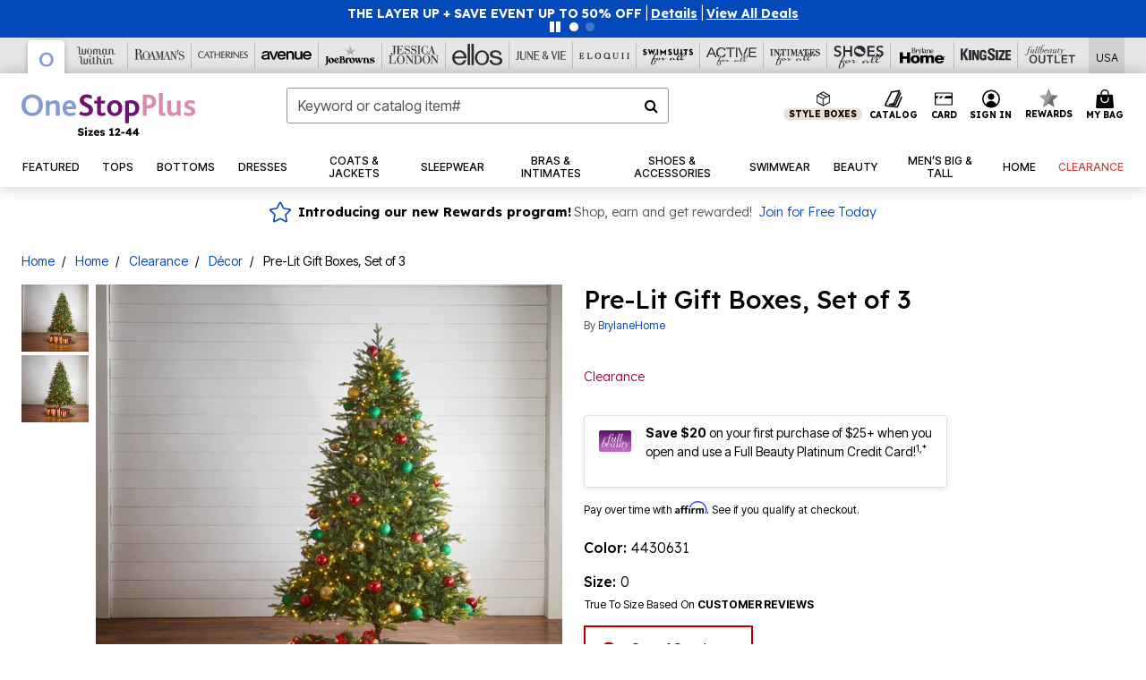

--- FILE ---
content_type: text/javascript; charset=utf-8
request_url: https://p.cquotient.com/pebble?tla=bbkt-oss&activityType=viewPage&callback=CQuotient._act_callback0&cookieId=abwDvC1qSltZm0swSYo7m6kXK9&realm=BBKT&siteId=oss&instanceType=prd&referrer=&currentLocation=https%3A%2F%2Fwww.onestopplus.com%2Fproducts%2Fpre-lit-gift-boxes-set-of-3%2F1072408.html%3Fcgid%3DOS_BH_Clearance_Decor%26dwvar_1072408_color%3D4430631&ls=true&_=1768970912341&v=v3.1.3&fbPixelId=__UNKNOWN__&json=%7B%22cookieId%22%3A%22abwDvC1qSltZm0swSYo7m6kXK9%22%2C%22realm%22%3A%22BBKT%22%2C%22siteId%22%3A%22oss%22%2C%22instanceType%22%3A%22prd%22%2C%22referrer%22%3A%22%22%2C%22currentLocation%22%3A%22https%3A%2F%2Fwww.onestopplus.com%2Fproducts%2Fpre-lit-gift-boxes-set-of-3%2F1072408.html%3Fcgid%3DOS_BH_Clearance_Decor%26dwvar_1072408_color%3D4430631%22%2C%22ls%22%3Atrue%2C%22_%22%3A1768970912341%2C%22v%22%3A%22v3.1.3%22%2C%22fbPixelId%22%3A%22__UNKNOWN__%22%7D
body_size: 269
content:
/**/ typeof CQuotient._act_callback0 === 'function' && CQuotient._act_callback0([{"k":"__cq_uuid","v":"abwDvC1qSltZm0swSYo7m6kXK9","m":34128000},{"k":"__cq_seg","v":"0~0.00!1~0.00!2~0.00!3~0.00!4~0.00!5~0.00!6~0.00!7~0.00!8~0.00!9~0.00","m":2592000}]);